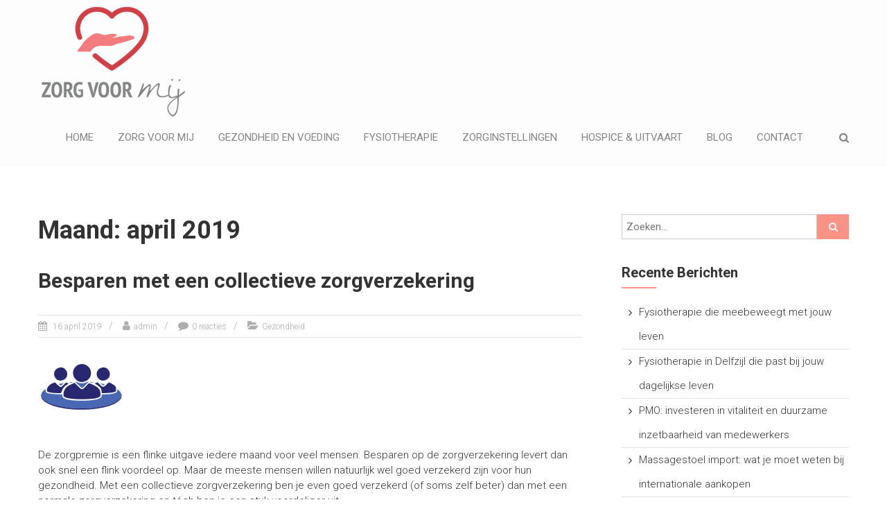

--- FILE ---
content_type: text/html; charset=UTF-8
request_url: https://www.zorgvoormij.eu/2019/04/
body_size: 9979
content:

<!DOCTYPE html>
<html lang="nl-NL">
<head>
<meta charset="UTF-8" />
<meta name="viewport" content="width=device-width, initial-scale=1">
<link rel="profile" href="http://gmpg.org/xfn/11" />
<link rel="pingback" href="https://www.zorgvoormij.eu/xmlrpc.php" />
<title>april 2019 &#8211; Zorg voor mij</title>

	<style type="text/css">
		#fancybox-close{right:-15px;top:-15px}
		div#fancybox-content{border-color:#FFFFFF}
		div#fancybox-title{background-color:#FFFFFF}
		div#fancybox-outer{background-color:#FFFFFF}
		div#fancybox-title-inside{color:#333333}
	</style>

	<link rel="alternate" type="application/rss+xml" title="Zorg voor mij &raquo; Feed" href="https://www.zorgvoormij.eu/feed/" />
<link rel="alternate" type="application/rss+xml" title="Zorg voor mij &raquo; Reactiesfeed" href="https://www.zorgvoormij.eu/comments/feed/" />
		<script type="text/javascript">
			window._wpemojiSettings = {"baseUrl":"https:\/\/s.w.org\/images\/core\/emoji\/72x72\/","ext":".png","source":{"concatemoji":"https:\/\/www.zorgvoormij.eu\/wp-includes\/js\/wp-emoji-release.min.js?ver=4.4.33"}};
			!function(e,n,t){var a;function i(e){var t=n.createElement("canvas"),a=t.getContext&&t.getContext("2d"),i=String.fromCharCode;return!(!a||!a.fillText)&&(a.textBaseline="top",a.font="600 32px Arial","flag"===e?(a.fillText(i(55356,56806,55356,56826),0,0),3e3<t.toDataURL().length):"diversity"===e?(a.fillText(i(55356,57221),0,0),t=a.getImageData(16,16,1,1).data,a.fillText(i(55356,57221,55356,57343),0,0),(t=a.getImageData(16,16,1,1).data)[0],t[1],t[2],t[3],!0):("simple"===e?a.fillText(i(55357,56835),0,0):a.fillText(i(55356,57135),0,0),0!==a.getImageData(16,16,1,1).data[0]))}function o(e){var t=n.createElement("script");t.src=e,t.type="text/javascript",n.getElementsByTagName("head")[0].appendChild(t)}t.supports={simple:i("simple"),flag:i("flag"),unicode8:i("unicode8"),diversity:i("diversity")},t.DOMReady=!1,t.readyCallback=function(){t.DOMReady=!0},t.supports.simple&&t.supports.flag&&t.supports.unicode8&&t.supports.diversity||(a=function(){t.readyCallback()},n.addEventListener?(n.addEventListener("DOMContentLoaded",a,!1),e.addEventListener("load",a,!1)):(e.attachEvent("onload",a),n.attachEvent("onreadystatechange",function(){"complete"===n.readyState&&t.readyCallback()})),(a=t.source||{}).concatemoji?o(a.concatemoji):a.wpemoji&&a.twemoji&&(o(a.twemoji),o(a.wpemoji)))}(window,document,window._wpemojiSettings);
		</script>
		<style type="text/css">
img.wp-smiley,
img.emoji {
	display: inline !important;
	border: none !important;
	box-shadow: none !important;
	height: 1em !important;
	width: 1em !important;
	margin: 0 .07em !important;
	vertical-align: -0.1em !important;
	background: none !important;
	padding: 0 !important;
}
</style>
<link rel='stylesheet' id='jquery-ui-css'  href='https://www.zorgvoormij.eu/wp-content/plugins/accordions/assets/frontend/css/jquery-ui.min.css?ver=4.4.33' type='text/css' media='all' />
<link rel='stylesheet' id='accordions_style-css'  href='https://www.zorgvoormij.eu/wp-content/plugins/accordions/assets/frontend/css/style.css?ver=4.4.33' type='text/css' media='all' />
<link rel='stylesheet' id='accordions_themes.style-css'  href='https://www.zorgvoormij.eu/wp-content/plugins/accordions/assets/global/css/themes.style.css?ver=4.4.33' type='text/css' media='all' />
<link rel='stylesheet' id='accordions_themes.Tabs.style-css'  href='https://www.zorgvoormij.eu/wp-content/plugins/accordions/assets/global/css/themesTabs.style.css?ver=4.4.33' type='text/css' media='all' />
<link rel='stylesheet' id='font-awesome-css'  href='https://www.zorgvoormij.eu/wp-content/plugins/accordions/assets/global/css/font-awesome.min.css?ver=4.4.33' type='text/css' media='all' />
<link rel='stylesheet' id='contact-form-7-css'  href='https://www.zorgvoormij.eu/wp-content/plugins/contact-form-7/includes/css/styles.css?ver=4.3.1' type='text/css' media='all' />
<link rel='stylesheet' id='fancybox-css'  href='https://www.zorgvoormij.eu/wp-content/plugins/fancybox-for-wordpress/fancybox/fancybox.css?ver=4.4.33' type='text/css' media='all' />
<link rel='stylesheet' id='publication-rest-css'  href='https://www.zorgvoormij.eu/wp-content/plugins/publication-rest-plugin/publication-rest.css?ver=4.4.33' type='text/css' media='all' />
<link rel='stylesheet' id='sow-button-base-css'  href='https://www.zorgvoormij.eu/wp-content/plugins/so-widgets-bundle/widgets/button/css/style.css?ver=1.8.1' type='text/css' media='all' />
<link rel='stylesheet' id='himalayas-google-fonts-css'  href='//fonts.googleapis.com/css?family=Crimson+Text%3A700%7CRoboto%3A400%2C700%2C900%2C300&#038;ver=4.4.33' type='text/css' media='all' />
<link rel='stylesheet' id='himalayas-fontawesome-css'  href='https://www.zorgvoormij.eu/wp-content/themes/himalayas/font-awesome/css/font-awesome.min.css?ver=4.7.0' type='text/css' media='all' />
<link rel='stylesheet' id='himalayas-style-css'  href='https://www.zorgvoormij.eu/wp-content/themes/himalayas/style.css?ver=4.4.33' type='text/css' media='all' />
<link rel='stylesheet' id='himalayas-featured-image-popup-css-css'  href='https://www.zorgvoormij.eu/wp-content/themes/himalayas/js/magnific-popup/magnific-popup.css?ver=1.0.0' type='text/css' media='all' />
<link rel='stylesheet' id='sccss_style-css'  href='https://www.zorgvoormij.eu/?sccss=1&#038;ver=4.4.33' type='text/css' media='all' />
<script type='text/javascript' src='https://www.zorgvoormij.eu/wp-includes/js/jquery/jquery.js?ver=1.11.3'></script>
<script type='text/javascript' src='https://www.zorgvoormij.eu/wp-includes/js/jquery/jquery-migrate.min.js?ver=1.2.1'></script>
<script type='text/javascript' src='https://www.zorgvoormij.eu/wp-content/plugins/fancybox-for-wordpress/fancybox/jquery.fancybox.js?ver=1.3.8'></script>
<link rel='https://api.w.org/' href='https://www.zorgvoormij.eu/wp-json/' />
<link rel="EditURI" type="application/rsd+xml" title="RSD" href="https://www.zorgvoormij.eu/xmlrpc.php?rsd" />
<link rel="wlwmanifest" type="application/wlwmanifest+xml" href="https://www.zorgvoormij.eu/wp-includes/wlwmanifest.xml" /> 

<!-- Fancybox for WordPress -->
<script type="text/javascript">
jQuery(function(){

jQuery.fn.getTitle = function() { // Copy the title of every IMG tag and add it to its parent A so that fancybox can show titles
	var arr = jQuery("a.fancybox");
	jQuery.each(arr, function() {
		var title = jQuery(this).children("img").attr("title");
		jQuery(this).attr('title',title);
	})
}

// Supported file extensions
var thumbnails = jQuery("a:has(img)").not(".nolightbox").filter( function() { return /\.(jpe?g|png|gif|bmp)$/i.test(jQuery(this).attr('href')) });

thumbnails.addClass("fancybox").attr("rel","fancybox").getTitle();
jQuery("a.fancybox").fancybox({
	'cyclic': false,
	'autoScale': true,
	'padding': 10,
	'opacity': true,
	'speedIn': 500,
	'speedOut': 500,
	'changeSpeed': 300,
	'overlayShow': true,
	'overlayOpacity': "0.3",
	'overlayColor': "#666666",
	'titleShow': true,
	'titlePosition': 'inside',
	'enableEscapeButton': true,
	'showCloseButton': true,
	'showNavArrows': true,
	'hideOnOverlayClick': true,
	'hideOnContentClick': false,
	'width': 560,
	'height': 340,
	'transitionIn': "fade",
	'transitionOut': "fade",
	'centerOnScroll': true
});


})
</script>
<!-- END Fancybox for WordPress -->
<style type="text/css">.accordion-content.ui-widget-content a{ color: #FA8072;; line-height:24px;}.ui-state-active, .ui-widget-content .ui-state-active, .ui-widget-header .ui-state-active, a.ui-button:active, .ui-button:active, .ui-button.ui-state-active:hover { border: 0px solid #003eff;}.home.transparent .header-wrapper { background: rgba(0, 0, 0, 0.2);}.caption-title { text-shadow: 0 0px 0px #333333;}.footer-with-widget.footer-layout-two .copyright span.copyright-text { float: none; display: none;}.home.non-stick.transparent .header-wrapper { background: #ffffff;}#site-navigation .menu li a { font-weight: 500;color: #838587;}</style><!-- Generated by Simple CSS - https://wordpress.org/plugins/simple-css/ -->      <style type="text/css"> .about-btn a:hover,.bttn:hover,.icon-img-wrap:hover,.navigation .nav-links a:hover,.service_icon_class .image-wrap:hover i,.slider-readmore:before,.subscribe-form .subscribe-submit .subscribe-btn,button,input[type=button]:hover,input[type=reset]:hover,input[type=submit]:hover,.contact-form-wrapper input[type=submit],.default-wp-page a:hover,.team-desc-wrapper{background:#fb9286}a, .cta-text-btn:hover,.blog-readmore:hover, .entry-meta a:hover,.entry-meta > span:hover::before,#content .comments-area article header cite a:hover, #content .comments-area a.comment-edit-link:hover, #content .comments-area a.comment-permalink:hover,.comment .comment-reply-link:hover{color:#fb9286}.comments-area .comment-author-link span{background-color:#fb9286}.slider-readmore:hover{border:1px solid #fb9286}.icon-wrap:hover,.image-wrap:hover,.port-link a:hover{border-color:#fb9286}.main-title:after,.main-title:before{border-top:2px solid #fb9286}.blog-view,.port-link a:hover{background:#fb9286}.port-title-wrapper .port-desc{color:#fb9286}#top-footer a:hover,.blog-title a:hover,.entry-title a:hover,.footer-nav li a:hover,.footer-social a:hover,.widget ul li a:hover,.widget ul li:hover:before{color:#fb9286}.scrollup{background-color:#fb9286}#stick-navigation li.current-one-page-item a,#stick-navigation li:hover a,.blog-hover-link a:hover,.entry-btn .btn:hover{background:#fb9286}#secondary .widget-title:after,#top-footer .widget-title:after{background:#fb9286}.widget-tags a:hover,.sub-toggle{background:#fb9286;border:1px solid #fb9286}#site-navigation .menu li.current-one-page-item > a,#site-navigation .menu li:hover > a,.about-title a:hover,.caption-title a:hover,.header-wrapper.no-slider #site-navigation .menu li.current-one-page-item > a,.header-wrapper.no-slider #site-navigation .menu li:hover > a,.header-wrapper.no-slider .search-icon:hover,.header-wrapper.stick #site-navigation .menu li.current-one-page-item > a,.header-wrapper.stick #site-navigation .menu li:hover > a,.header-wrapper.stick .search-icon:hover,.scroll-down,.search-icon:hover,.service-title a:hover,.service-read-more:hover,.num-404,blog-readmore:hover{color:#fb9286}.error{background:#fb9286}.blog-view:hover,.scrollup:hover,.contact-form-wrapper input[type="submit"]:hover{background:#d36a5e}.blog-view{border-color:#d36a5e}.posted-date span a:hover, .copyright-text a:hover,.contact-content a:hover,.logged-in-as a:hover, .logged-in-as a hover{color:#d36a5e}.widget_call_to_action_block .parallax-overlay,.search-box,.scrollup,.sub-toggle:hover{background-color:rgba(251,146,134, 0.85)}</style>
      <!-- Zorg voor mij Custom Styles --><style type="text/css">.search-icon i {
color: grey;
}
#colophon.footer-layout-two .footer-logo {
    margin-bottom: 0;
    display: none;
}
.transparent .header-wrapper, .non-transparent .header-wrapper {
    background: #fdfdfd none repeat 
}
</style>		<style type="text/css">.recentcomments a{display:inline !important;padding:0 !important;margin:0 !important;}</style>
		<link rel="icon" href="https://www.zorgvoormij.eu/wp-content/uploads/2014/10/cropped-Logo3-32x32.png" sizes="32x32" />
<link rel="icon" href="https://www.zorgvoormij.eu/wp-content/uploads/2014/10/cropped-Logo3-192x192.png" sizes="192x192" />
<link rel="apple-touch-icon-precomposed" href="https://www.zorgvoormij.eu/wp-content/uploads/2014/10/cropped-Logo3-180x180.png" />
<meta name="msapplication-TileImage" content="https://www.zorgvoormij.eu/wp-content/uploads/2014/10/cropped-Logo3-270x270.png" />
			<!-- Easy Columns 2.1.1 by Pat Friedl http://www.patrickfriedl.com -->
			<link rel="stylesheet" href="https://www.zorgvoormij.eu/wp-content/plugins/easy-columns/css/easy-columns.css" type="text/css" media="screen, projection" />
			</head>

<body class="archive date non-stick  non-transparent">
<div id="page" class="hfeed site">
		<header id="masthead" class="site-header clearfix" role="banner">
		<div class="header-wrapper clearfix">
			<div class="tg-container">

				
					<div class="logo">

													<a href="https://www.zorgvoormij.eu/" title="Zorg voor mij" rel="home"><img src="https://www.zorgvoormij.eu/wp-content/uploads/2014/10/Logo3.png" alt="Zorg voor mij"></a>
						
						
					</div> <!-- logo-end -->
								<div id="header-text" class="screen-reader-text">
										<h3 id="site-title">
							<a href="https://www.zorgvoormij.eu/" title="Zorg voor mij" rel="home">Zorg voor mij</a>
						</h3>
											<p id="site-description">Informatief</p>
									</div><!-- #header-text -->

				<div class="menu-search-wrapper">

					<div class="home-search">

						<div class="search-icon">
							<i class="fa fa-search"> </i>
						</div>

						<div class="search-box">
							<div class="close"> &times; </div>
							<form role="search" method="get" class="searchform" action="https://www.zorgvoormij.eu/">
	<input type="search" class="search-field" placeholder="Zoeken&hellip;" value="" name="s">
	<button type="submit" class="searchsubmit" name="submit" value="Zoeken"><i class="fa fa-search"></i></button>
</form>						</div>
					</div> <!-- home-search-end -->

					<nav id="site-navigation" class="main-navigation" role="navigation">
						<p class="menu-toggle hide"></p>
						<div class="menu-primary-container"><ul id="menu-menu-1" class="menu"><li id="menu-item-17" class="menu-item menu-item-type-custom menu-item-object-custom menu-item-home menu-item-17"><a href="https://www.zorgvoormij.eu/">Home</a></li>
<li id="menu-item-1163" class="menu-item menu-item-type-post_type menu-item-object-page menu-item-1163"><a href="https://www.zorgvoormij.eu/zorg-voor-mij/">Zorg voor mij</a></li>
<li id="menu-item-1194" class="menu-item menu-item-type-post_type menu-item-object-page menu-item-1194"><a href="https://www.zorgvoormij.eu/gezondheid-en-voeding-2/">Gezondheid en voeding</a></li>
<li id="menu-item-1197" class="menu-item menu-item-type-post_type menu-item-object-page menu-item-1197"><a href="https://www.zorgvoormij.eu/fysiotherapie/">Fysiotherapie</a></li>
<li id="menu-item-1203" class="menu-item menu-item-type-post_type menu-item-object-page menu-item-1203"><a href="https://www.zorgvoormij.eu/zorginstellingen/">Zorginstellingen</a></li>
<li id="menu-item-1208" class="menu-item menu-item-type-post_type menu-item-object-page menu-item-1208"><a href="https://www.zorgvoormij.eu/hospice-uitvaart/">Hospice &#038; uitvaart</a></li>
<li id="menu-item-70" class="menu-item menu-item-type-post_type menu-item-object-page current_page_parent menu-item-70"><a href="https://www.zorgvoormij.eu/blog/">Blog</a></li>
<li id="menu-item-20" class="menu-item menu-item-type-post_type menu-item-object-page menu-item-20"><a href="https://www.zorgvoormij.eu/contact/">Contact</a></li>
</ul></div>					</nav> <!-- nav-end -->
				</div> <!-- Menu-search-wrapper end -->
			</div><!-- tg-container -->
		</div><!-- header-wrapepr end -->

			</header>
      
	
	<div id="content" class="site-content">
		<main id="main" class="clearfix right_sidebar">
			<div class="tg-container">
				<div id="primary" class="content-area">

					
						<header class="page-header">
							<h1 class="page-title">Maand: april 2019</h1>						</header><!-- .page-header -->

						
<article id="post-1399" class="post-1399 post type-post status-publish format-standard has-post-thumbnail hentry category-gezondheid">
   <h2 class="entry-title"><a href="https://www.zorgvoormij.eu/besparen-met-een-collectieve-zorgverzekering/" title="Besparen met een collectieve zorgverzekering">Besparen met een collectieve zorgverzekering</a></h2><div class="entry-meta"><span class="posted-on"><a href="https://www.zorgvoormij.eu/besparen-met-een-collectieve-zorgverzekering/" title="07:44" rel="bookmark"> <time class="entry-date published" datetime="2019-04-16T07:44:03+00:00">16 april 2019</time><time class="updated" datetime="2019-04-16T07:44:31+00:00">16 april 2019</time></a></span>
		<span class="byline author vcard"><a href="https://www.zorgvoormij.eu/author/admin/" title="admin">admin</a></span>

					<span class="comments-link"><a href="https://www.zorgvoormij.eu/besparen-met-een-collectieve-zorgverzekering/#respond">0 reacties</a></span>
					<span class="cat-links"><a href="https://www.zorgvoormij.eu/category/gezondheid/" rel="category tag">Gezondheid</a></span>
		 </div>      <div class="entry-thumbnail">
         <img width="125" height="79" src="https://www.zorgvoormij.eu/wp-content/uploads/2019/04/zorg.png" class="attachment-himalayas-featured-post size-himalayas-featured-post wp-post-image" alt="zorg" />
         <div class="blog-hover-effect">
            <div class="blog-hover-link">
               <a class="image-popup" href="https://www.zorgvoormij.eu/wp-content/uploads/2019/04/zorg.png" class="blog-link blog-img-zoom"> <i class="fa fa-search-plus"> </i> </a>
               <a href="https://www.zorgvoormij.eu/besparen-met-een-collectieve-zorgverzekering/" class="blog-link blog-inner-link"> <i class="fa fa-link"> </i> </a>
            </div>
         </div>
      </div> <!-- entry-thumbnail -->
   
   <div class="entry-content">
      <p>De zorgpremie is een flinke uitgave iedere maand voor veel mensen. Besparen op de zorgverzekering levert dan ook snel een flink voordeel op. Maar de meeste mensen willen natuurlijk wel goed verzekerd zijn voor hun gezondheid. Met een collectieve zorgverzekering ben je even goed verzekerd (of soms zelf beter) dan met een normale zorgverzekering en tóch ben je een stuk voordeliger uit.</p>
<p><strong>Wat is een collectieve zorgverzekering? </strong></p>
<p>Een collectieve zorgverzekering is een zorgverzekering voor een groep mensen. Een zorgverzekeraar geeft hier vaak een flinke korting op op de premie. Tot maximaal 10% op de basisverzekering en tot soms wel 20% op de aanvullende verzekeringen. De besparing op de zorgpremie kan daarmee oplopen tot € 250,- per persoon per jaar. Collectieven worden vaak afgesloten met groepen werknemers van een bedrijf of bijvoorbeeld met een vakbond. Maar er zijn ook stichtingen die collectieve zorgverzekeringen organiseren waaraan iedereen kosteloos kan deelnemen.</p>
<p><strong>Collectieve zorgverzekering vergelijken </strong></p>
<p>Op de website zorgpremiekorting.nl kun je alle <a href="https://www.zorgpremiekorting.nl/" data-redactor-span="true">collectieve zorgverzekeringen vergelijken</a>. De site is een initiatief van de Stichting Zorg voor Koopkracht. Deelname is kosteloos en bij bijna alle zorgverzekeraars kun je een korting aanvragen, ook gedurende het jaar voor de resterende maanden.</p>
   </div>

   </article>
<article id="post-1395" class="post-1395 post type-post status-publish format-standard has-post-thumbnail hentry category-gezondheid">
   <h2 class="entry-title"><a href="https://www.zorgvoormij.eu/topchiro-eindhoven/" title="TopChiro Eindhoven">TopChiro Eindhoven</a></h2><div class="entry-meta"><span class="posted-on"><a href="https://www.zorgvoormij.eu/topchiro-eindhoven/" title="14:09" rel="bookmark"> <time class="entry-date published" datetime="2019-04-05T14:09:20+00:00">5 april 2019</time><time class="updated" datetime="2019-04-05T14:10:01+00:00">5 april 2019</time></a></span>
		<span class="byline author vcard"><a href="https://www.zorgvoormij.eu/author/admin/" title="admin">admin</a></span>

					<span class="comments-link"><a href="https://www.zorgvoormij.eu/topchiro-eindhoven/#respond">0 reacties</a></span>
					<span class="cat-links"><a href="https://www.zorgvoormij.eu/category/gezondheid/" rel="category tag">Gezondheid</a></span>
		 </div>      <div class="entry-thumbnail">
         <img width="781" height="512" src="https://www.zorgvoormij.eu/wp-content/uploads/2019/04/topchiro-logo-781x512.png" class="attachment-himalayas-featured-post size-himalayas-featured-post wp-post-image" alt="topchiro-logo" />
         <div class="blog-hover-effect">
            <div class="blog-hover-link">
               <a class="image-popup" href="https://www.zorgvoormij.eu/wp-content/uploads/2019/04/topchiro-logo.png" class="blog-link blog-img-zoom"> <i class="fa fa-search-plus"> </i> </a>
               <a href="https://www.zorgvoormij.eu/topchiro-eindhoven/" class="blog-link blog-inner-link"> <i class="fa fa-link"> </i> </a>
            </div>
         </div>
      </div> <!-- entry-thumbnail -->
   
   <div class="entry-content">
      <h1>Chiropractor Eindhoven</h1>
<p>Letterlijk betekent <strong>chiropractie</strong> ‘met de hand beoefenen’. Bij deze vorm van natuurlijke geneeswijze staan het zenuwstelsel en de wervelkolom centraal, omdat volgens de filosofie van chiropractie heel veel <strong>gezondheidsklachten hun oorsprong vinden in de wervelkolom</strong>. <strong>Mobiliteit gewrichten verbeteren</strong>Om de mobiliteit van je gewrichten te verbeteren, loop je binnen bij <a href="https://topchiro.nl/topchiro-eindhoven/" data-redactor-span="true">chiropractor Eindhoven</a>. Geen gek idee, want volgens de visie van chiropractors in het algemeen en dus ook die van chiropractor Eindhoven kan door <strong>handmatige manipulatie</strong> van de ruggengraat het lichaam zichzelf van heel veel kwalen kan genezen, zonder het gebruik van allerlei medicijnen of het ondergaan van ingrijpende operaties.</p>
<p><strong>Alternatieve geneeswijze </strong>Chiropractor Eindhoven richt zich tijdens zijn behandelingen met name op het in de juiste houding zetten van de ruggengraat. Een chiropractor kan bijvoorbeeld helpen als je gevallen bent, overbelast bent of lang in een niet gezonde houding hebt gezeten. Chiropractor Eindhoven verlicht de pijn die is ontstaan in onder meer de spieren en gewrichten. De werkzaamheden van chiropractor Eindhoven vallen overigens onder de alternatieve geneeswijzen.</p>
<p><strong>Verbetering van de bewegingskwaliteit </strong>Heel vaak komen mensen met rugklachten langs bij chiropractor Eindhoven.  Nadat de fysieke gesteldheid van de klant is onderzocht, past chiropractor handmatig de gewrichten aan en daarbij gebruikt de <strong>chiropractor</strong> zijn gecontroleerde, plotselinge kracht. Het werk van een chiropractor wordt daarom ook wel ‘<strong>kraken’</strong> genoemd. Door het uitoefenen van deze kracht wordt de <strong>bewegingskwaliteit</strong> van de patiënt verbeterd. Daarnaast krijgt de cliënt vaak oefeningen mee naar huis en kan chiropractor Eindhoven je advies geven over een betere voedingswijze.</p>
<p><strong>Niet met bloedverdunners </strong>Voor heel veel mensen is chiropractor de reddende engel bij hevige pijn in de onderrug en ook bij nek- en hoofdpijn. Door de ruggengraat te manipuleren kan een groot deel van de pijn weggenomen worden. De behandelingen van chiropractors zijn veilig en vaak heel snel effectief en helpen ook mensen die te maken hebben met artrose en fibromyalgie van pijn en klachten af. Ben je bekend met osteoporose, is je ruggenmerg bekneld geweest of heb je eens ontstekingsreuma gehad, dan is het minder verstandig een bezoek aan een chiropractor te brengen, dit geldt ook voor mensen die bloedverdunners gebruiken. Het is goed om eerst met je huisarts te overleggen voor je een bezoek aan de chiropractor brengt.</p>
<p><strong>Juiste diagnose </strong>Een chiropractor zal altijd goed op de hoogte moeten zijn van je medische geschiedenis voor hij tot behandeling overgaat. De behandelingen van chiropractors zijn alleen d<strong>oeltreffend als ze gebaseerd zijn op de juiste diagnose</strong> van de klachten die pijn veroorzaken. Vertel chiropractor dus altijd over aandoeningen die je hebt gehad, eventuele medicatie die je neemt en operaties die je hebt ondergaan.</p>
<p><strong>Vandaag nog een afspraak </strong>Het werk van chiropractor mag tenminste apart of bijzonder genoemd worden. Chiropractor Eindhoven weet altijd wat hij doet en daarom ook durft hij hardop te zeggen dat de behandelingen zeer veilig zijn en heel snel effect sorteren. Heb jij pijn in nek of onderrug? Neem dan vandaag nog contact op met een <a href="https://topchiro.nl/" data-redactor-span="true">chiropractor</a>. Als geen ander kan hij je snel van de pijn afhelpen.</p>
<p>&nbsp;</p>
   </div>

   </article>
				</div><!-- #primary -->
				
<div id="secondary">
	
		<aside id="search-2" class="widget widget_search clearfix"><form role="search" method="get" class="searchform" action="https://www.zorgvoormij.eu/">
	<input type="search" class="search-field" placeholder="Zoeken&hellip;" value="" name="s">
	<button type="submit" class="searchsubmit" name="submit" value="Zoeken"><i class="fa fa-search"></i></button>
</form></aside>		<aside id="recent-posts-2" class="widget widget_recent_entries clearfix">		<h4 class="widget-title"><span>Recente berichten</span></h4>		<ul>
					<li>
				<a href="https://www.zorgvoormij.eu/fysiotherapie-die-meebeweegt-met-jouw-leven/">Fysiotherapie die meebeweegt met jouw leven</a>
						</li>
					<li>
				<a href="https://www.zorgvoormij.eu/fysiotherapie-in-delfzijl-die-past-bij-jouw-dagelijkse-leven/">Fysiotherapie in Delfzijl die past bij jouw dagelijkse leven</a>
						</li>
					<li>
				<a href="https://www.zorgvoormij.eu/pmo-investeren-in-vitaliteit-en-duurzame-inzetbaarheid-van-medewerkers/">PMO: investeren in vitaliteit en duurzame inzetbaarheid van medewerkers</a>
						</li>
					<li>
				<a href="https://www.zorgvoormij.eu/massagestoel-import-wat-je-moet-weten-bij-internationale-aankopen/">Massagestoel import: wat je moet weten bij internationale aankopen</a>
						</li>
					<li>
				<a href="https://www.zorgvoormij.eu/de-kracht-van-goede-bacterien/">De kracht van goede bacteriën</a>
						</li>
				</ul>
		</aside>		<aside id="recent-comments-2" class="widget widget_recent_comments clearfix"><h4 class="widget-title"><span>Recente reacties</span></h4><ul id="recentcomments"></ul></aside><aside id="archives-2" class="widget widget_archive clearfix"><h4 class="widget-title"><span>Archief</span></h4>		<ul>
			<li><a href='https://www.zorgvoormij.eu/2026/01/'>januari 2026</a></li>
	<li><a href='https://www.zorgvoormij.eu/2025/11/'>november 2025</a></li>
	<li><a href='https://www.zorgvoormij.eu/2025/08/'>augustus 2025</a></li>
	<li><a href='https://www.zorgvoormij.eu/2025/05/'>mei 2025</a></li>
	<li><a href='https://www.zorgvoormij.eu/2025/04/'>april 2025</a></li>
	<li><a href='https://www.zorgvoormij.eu/2025/03/'>maart 2025</a></li>
	<li><a href='https://www.zorgvoormij.eu/2025/02/'>februari 2025</a></li>
	<li><a href='https://www.zorgvoormij.eu/2025/01/'>januari 2025</a></li>
	<li><a href='https://www.zorgvoormij.eu/2024/12/'>december 2024</a></li>
	<li><a href='https://www.zorgvoormij.eu/2024/10/'>oktober 2024</a></li>
	<li><a href='https://www.zorgvoormij.eu/2024/09/'>september 2024</a></li>
	<li><a href='https://www.zorgvoormij.eu/2024/08/'>augustus 2024</a></li>
	<li><a href='https://www.zorgvoormij.eu/2024/03/'>maart 2024</a></li>
	<li><a href='https://www.zorgvoormij.eu/2024/01/'>januari 2024</a></li>
	<li><a href='https://www.zorgvoormij.eu/2023/12/'>december 2023</a></li>
	<li><a href='https://www.zorgvoormij.eu/2023/11/'>november 2023</a></li>
	<li><a href='https://www.zorgvoormij.eu/2023/10/'>oktober 2023</a></li>
	<li><a href='https://www.zorgvoormij.eu/2023/06/'>juni 2023</a></li>
	<li><a href='https://www.zorgvoormij.eu/2023/05/'>mei 2023</a></li>
	<li><a href='https://www.zorgvoormij.eu/2023/04/'>april 2023</a></li>
	<li><a href='https://www.zorgvoormij.eu/2023/03/'>maart 2023</a></li>
	<li><a href='https://www.zorgvoormij.eu/2023/01/'>januari 2023</a></li>
	<li><a href='https://www.zorgvoormij.eu/2022/12/'>december 2022</a></li>
	<li><a href='https://www.zorgvoormij.eu/2022/11/'>november 2022</a></li>
	<li><a href='https://www.zorgvoormij.eu/2022/10/'>oktober 2022</a></li>
	<li><a href='https://www.zorgvoormij.eu/2022/06/'>juni 2022</a></li>
	<li><a href='https://www.zorgvoormij.eu/2022/04/'>april 2022</a></li>
	<li><a href='https://www.zorgvoormij.eu/2022/02/'>februari 2022</a></li>
	<li><a href='https://www.zorgvoormij.eu/2021/12/'>december 2021</a></li>
	<li><a href='https://www.zorgvoormij.eu/2021/08/'>augustus 2021</a></li>
	<li><a href='https://www.zorgvoormij.eu/2021/07/'>juli 2021</a></li>
	<li><a href='https://www.zorgvoormij.eu/2021/06/'>juni 2021</a></li>
	<li><a href='https://www.zorgvoormij.eu/2021/05/'>mei 2021</a></li>
	<li><a href='https://www.zorgvoormij.eu/2021/04/'>april 2021</a></li>
	<li><a href='https://www.zorgvoormij.eu/2021/03/'>maart 2021</a></li>
	<li><a href='https://www.zorgvoormij.eu/2021/02/'>februari 2021</a></li>
	<li><a href='https://www.zorgvoormij.eu/2021/01/'>januari 2021</a></li>
	<li><a href='https://www.zorgvoormij.eu/2020/11/'>november 2020</a></li>
	<li><a href='https://www.zorgvoormij.eu/2020/09/'>september 2020</a></li>
	<li><a href='https://www.zorgvoormij.eu/2020/08/'>augustus 2020</a></li>
	<li><a href='https://www.zorgvoormij.eu/2019/12/'>december 2019</a></li>
	<li><a href='https://www.zorgvoormij.eu/2019/07/'>juli 2019</a></li>
	<li><a href='https://www.zorgvoormij.eu/2019/04/'>april 2019</a></li>
	<li><a href='https://www.zorgvoormij.eu/2019/02/'>februari 2019</a></li>
	<li><a href='https://www.zorgvoormij.eu/2019/01/'>januari 2019</a></li>
	<li><a href='https://www.zorgvoormij.eu/2018/11/'>november 2018</a></li>
	<li><a href='https://www.zorgvoormij.eu/2018/08/'>augustus 2018</a></li>
	<li><a href='https://www.zorgvoormij.eu/2018/07/'>juli 2018</a></li>
	<li><a href='https://www.zorgvoormij.eu/2018/05/'>mei 2018</a></li>
	<li><a href='https://www.zorgvoormij.eu/2018/04/'>april 2018</a></li>
	<li><a href='https://www.zorgvoormij.eu/2018/02/'>februari 2018</a></li>
	<li><a href='https://www.zorgvoormij.eu/2017/10/'>oktober 2017</a></li>
	<li><a href='https://www.zorgvoormij.eu/2017/05/'>mei 2017</a></li>
	<li><a href='https://www.zorgvoormij.eu/2017/01/'>januari 2017</a></li>
	<li><a href='https://www.zorgvoormij.eu/2016/11/'>november 2016</a></li>
	<li><a href='https://www.zorgvoormij.eu/2016/10/'>oktober 2016</a></li>
	<li><a href='https://www.zorgvoormij.eu/2016/09/'>september 2016</a></li>
	<li><a href='https://www.zorgvoormij.eu/2016/08/'>augustus 2016</a></li>
	<li><a href='https://www.zorgvoormij.eu/2016/05/'>mei 2016</a></li>
	<li><a href='https://www.zorgvoormij.eu/2016/03/'>maart 2016</a></li>
	<li><a href='https://www.zorgvoormij.eu/2015/07/'>juli 2015</a></li>
	<li><a href='https://www.zorgvoormij.eu/2015/05/'>mei 2015</a></li>
	<li><a href='https://www.zorgvoormij.eu/2014/10/'>oktober 2014</a></li>
		</ul>
		</aside><aside id="categories-2" class="widget widget_categories clearfix"><h4 class="widget-title"><span>Categorieën</span></h4>		<ul>
	<li class="cat-item cat-item-5"><a href="https://www.zorgvoormij.eu/category/drinken/" >Drinken</a>
</li>
	<li class="cat-item cat-item-4"><a href="https://www.zorgvoormij.eu/category/eten/" >Eten</a>
</li>
	<li class="cat-item cat-item-3"><a href="https://www.zorgvoormij.eu/category/gezondheid/" >Gezondheid</a>
</li>
	<li class="cat-item cat-item-8"><a href="https://www.zorgvoormij.eu/category/overige/" >Overige</a>
</li>
	<li class="cat-item cat-item-6"><a href="https://www.zorgvoormij.eu/category/sport/" >Sport</a>
</li>
		</ul>
</aside><aside id="meta-2" class="widget widget_meta clearfix"><h4 class="widget-title"><span>Meta</span></h4>			<ul>
						<li><a href="https://www.zorgvoormij.eu/wp-login.php">Inloggen</a></li>
			<li><a href="https://www.zorgvoormij.eu/feed/">Berichten <abbr title="Really Simple Syndication">RSS</abbr></a></li>
			<li><a href="https://www.zorgvoormij.eu/comments/feed/">Reacties <abbr title="Really Simple Syndication">RSS</abbr></a></li>
			<li><a href="https://nl.wordpress.org/" title="Mogelijk gemaakt door WordPress.">WordPress.org</a></li>			</ul>
			</aside>
	</div>			</div><!-- .tg-container -->
		</main>
	</div>

	
	
   
   <footer id="colophon" class="footer-with-widget footer-layout-two">
      
<div id="top-footer">
	<div class="tg-container">
		<div class="tg-column-wrapper">

                  	<div class="tg-column-3">
		         <aside id="pages-7" class="widget widget_pages clearfix"><h4 class="widget-title"><span>Pagina&#8217;s</span></h4>		<ul>
			<li class="page_item page-item-15"><a href="https://www.zorgvoormij.eu/bedrijven-websites/">Bedrijven &#038; Websites</a></li>
<li class="page_item page-item-69 current_page_parent"><a href="https://www.zorgvoormij.eu/blog/">Blog</a></li>
<li class="page_item page-item-11"><a href="https://www.zorgvoormij.eu/contact/">Contact</a></li>
<li class="page_item page-item-1195"><a href="https://www.zorgvoormij.eu/fysiotherapie/">Fysiotherapie</a></li>
<li class="page_item page-item-1191"><a href="https://www.zorgvoormij.eu/gezondheid-en-voeding-2/">Gezondheid en voeding</a></li>
<li class="page_item page-item-2"><a href="https://www.zorgvoormij.eu/">Home</a></li>
<li class="page_item page-item-1204"><a href="https://www.zorgvoormij.eu/hospice-uitvaart/">Hospice &#038; uitvaart</a></li>
<li class="page_item page-item-1162"><a href="https://www.zorgvoormij.eu/zorg-voor-mij/">Zorg voor mij</a></li>
<li class="page_item page-item-1200"><a href="https://www.zorgvoormij.eu/zorginstellingen/">Zorginstellingen</a></li>
		</ul>
		</aside>		      </div>
		   
		            	<div class="tg-column-3">
		         <aside id="shapely_recent_posts-3" class="widget shapely-recent-posts col-sm-12 text-center clearfix">		<section>
			<h4 class="widget-title"><span>recente Posts</span></h4>
			<!-- recent posts -->
			<div class="recent-posts-wrapper nolist">

				
					<ul class="link-list recent-posts">
						
							<!-- content -->
							<li class="post-content col-sm-3">
								<a href="https://www.zorgvoormij.eu/fysiotherapie-die-meebeweegt-met-jouw-leven/">
									<img width="1280" height="853" src="https://www.zorgvoormij.eu/wp-content/uploads/2026/01/pexels-ray-lei-2809836-13849105.jpg" class="attachment-post-thumbnail size-post-thumbnail wp-post-image" alt="pexels-ray-lei-2809836-13849105" srcset="https://www.zorgvoormij.eu/wp-content/uploads/2026/01/pexels-ray-lei-2809836-13849105-300x200.jpg 300w, https://www.zorgvoormij.eu/wp-content/uploads/2026/01/pexels-ray-lei-2809836-13849105-768x512.jpg 768w, https://www.zorgvoormij.eu/wp-content/uploads/2026/01/pexels-ray-lei-2809836-13849105-1024x682.jpg 1024w, https://www.zorgvoormij.eu/wp-content/uploads/2026/01/pexels-ray-lei-2809836-13849105.jpg 1280w" sizes="(max-width: 1280px) 100vw, 1280px" />									Fysiotherapie die meebeweegt met jouw leven								</a>
								<span class="date">15 Jan , 2026</span>
							</li>
							<!-- end content -->

						
					
						
							<!-- content -->
							<li class="post-content col-sm-3">
								<a href="https://www.zorgvoormij.eu/fysiotherapie-in-delfzijl-die-past-bij-jouw-dagelijkse-leven/">
									<img width="1279" height="853" src="https://www.zorgvoormij.eu/wp-content/uploads/2026/01/pexels-funkcines-terapijos-centras-927573878-20860582.jpg" class="attachment-post-thumbnail size-post-thumbnail wp-post-image" alt="pexels-funkcines-terapijos-centras-927573878-20860582" srcset="https://www.zorgvoormij.eu/wp-content/uploads/2026/01/pexels-funkcines-terapijos-centras-927573878-20860582-300x200.jpg 300w, https://www.zorgvoormij.eu/wp-content/uploads/2026/01/pexels-funkcines-terapijos-centras-927573878-20860582-768x512.jpg 768w, https://www.zorgvoormij.eu/wp-content/uploads/2026/01/pexels-funkcines-terapijos-centras-927573878-20860582-1024x683.jpg 1024w, https://www.zorgvoormij.eu/wp-content/uploads/2026/01/pexels-funkcines-terapijos-centras-927573878-20860582.jpg 1279w" sizes="(max-width: 1279px) 100vw, 1279px" />									Fysiotherapie in Delfzijl die past bij jouw dagelijkse leven								</a>
								<span class="date">15 Jan , 2026</span>
							</li>
							<!-- end content -->

						
					
						
							<!-- content -->
							<li class="post-content col-sm-3">
								<a href="https://www.zorgvoormij.eu/pmo-investeren-in-vitaliteit-en-duurzame-inzetbaarheid-van-medewerkers/">
									<img width="1920" height="1280" src="https://www.zorgvoormij.eu/wp-content/uploads/2025/11/tecnic-bioprocess-solutions-SEda8hsDZjM-unsplash.jpg" class="attachment-post-thumbnail size-post-thumbnail wp-post-image" alt="tecnic-bioprocess-solutions-SEda8hsDZjM-unsplash" srcset="https://www.zorgvoormij.eu/wp-content/uploads/2025/11/tecnic-bioprocess-solutions-SEda8hsDZjM-unsplash-300x200.jpg 300w, https://www.zorgvoormij.eu/wp-content/uploads/2025/11/tecnic-bioprocess-solutions-SEda8hsDZjM-unsplash-768x512.jpg 768w, https://www.zorgvoormij.eu/wp-content/uploads/2025/11/tecnic-bioprocess-solutions-SEda8hsDZjM-unsplash-1024x683.jpg 1024w, https://www.zorgvoormij.eu/wp-content/uploads/2025/11/tecnic-bioprocess-solutions-SEda8hsDZjM-unsplash.jpg 1920w" sizes="(max-width: 1920px) 100vw, 1920px" />									PMO: investeren in vitaliteit en duurzame inzetbaarheid van medewerkers								</a>
								<span class="date">28 Nov , 2025</span>
							</li>
							<!-- end content -->

						
					
						
							<!-- content -->
							<li class="post-content col-sm-3">
								<a href="https://www.zorgvoormij.eu/massagestoel-import-wat-je-moet-weten-bij-internationale-aankopen/">
									<img width="1280" height="857" src="https://www.zorgvoormij.eu/wp-content/uploads/2025/08/pexels-pixabay-275768.jpg" class="attachment-post-thumbnail size-post-thumbnail wp-post-image" alt="pexels-pixabay-275768" srcset="https://www.zorgvoormij.eu/wp-content/uploads/2025/08/pexels-pixabay-275768-300x201.jpg 300w, https://www.zorgvoormij.eu/wp-content/uploads/2025/08/pexels-pixabay-275768-768x514.jpg 768w, https://www.zorgvoormij.eu/wp-content/uploads/2025/08/pexels-pixabay-275768-1024x686.jpg 1024w, https://www.zorgvoormij.eu/wp-content/uploads/2025/08/pexels-pixabay-275768-272x182.jpg 272w, https://www.zorgvoormij.eu/wp-content/uploads/2025/08/pexels-pixabay-275768.jpg 1280w" sizes="(max-width: 1280px) 100vw, 1280px" />									Massagestoel import: wat je moet weten bij internationale aankopen								</a>
								<span class="date">27 Aug , 2025</span>
							</li>
							<!-- end content -->

						
										</ul>
			</div> <!-- end posts wrapper -->
		</section>
		</aside>		      </div>
		   
		            	<div class="tg-column-3">
		         <aside id="sow-button-7" class="widget widget_sow-button clearfix"><div class="so-widget-sow-button so-widget-sow-button-flat-049494dea4d2"><div class="ow-button-base ow-button-align-center">

		<a class="ow-button-hover" target="_blank" href="https://www.zorgvoormij.eu/contact/" >
		<span>
			
			CONTACT		</span>
	</a>
</div>
</div></aside>		      </div>
		   
      </div> <!-- .tg-column-wrapper -->
   </div> <!-- .tg-container -->
</div> <!-- .top-footer -->         <div class="footer-logo">
            <a href="https://www.zorgvoormij.eu/" title="Zorg voor mij" rel="home"><img src="https://www.zorgvoormij.eu/wp-content/uploads/2014/10/Logo3.png" alt="Zorg voor mij"></a>
         </div>
      
      <div id="bottom-footer">
         <div class="tg-container">

           	<div class="copyright"><span class="copyright-text">Copyright &copy; 2026 <a href="https://www.zorgvoormij.eu/" title="Zorg voor mij" >Zorg voor mij</a>. Thema: Himalayas door <a href="http://themegrill.com/themes/himalayas" target="_blank" title="ThemeGrill" rel="designer">ThemeGrill</a>. Powered by <a href="http://wordpress.org" target="_blank" title="WordPress">WordPress</a>.</span></div>
            <div class="footer-nav">
               <div id="footer-layout-two" class="menu-footer-new-container"><ul id="menu-footer-new" class="menu"><li id="menu-item-1762" class="menu-item menu-item-type-post_type menu-item-object-page menu-item-1762"><a href="https://www.zorgvoormij.eu/bedrijven-websites/">Bedrijven &#038; Websites</a></li>
</ul></div>            </div>
         </div>
      </div>
   </footer>
   <a href="#" class="scrollup"><i class="fa fa-angle-up"> </i> </a>

	</div> <!-- #Page -->
<script type='text/javascript' src='https://www.zorgvoormij.eu/wp-includes/js/jquery/ui/core.min.js?ver=1.11.4'></script>
<script type='text/javascript' src='https://www.zorgvoormij.eu/wp-includes/js/jquery/ui/widget.min.js?ver=1.11.4'></script>
<script type='text/javascript' src='https://www.zorgvoormij.eu/wp-includes/js/jquery/ui/accordion.min.js?ver=1.11.4'></script>
<script type='text/javascript' src='https://www.zorgvoormij.eu/wp-includes/js/jquery/ui/tabs.min.js?ver=1.11.4'></script>
<script type='text/javascript' src='https://www.zorgvoormij.eu/wp-content/plugins/contact-form-7/includes/js/jquery.form.min.js?ver=3.51.0-2014.06.20'></script>
<script type='text/javascript'>
/* <![CDATA[ */
var _wpcf7 = {"loaderUrl":"https:\/\/www.zorgvoormij.eu\/wp-content\/plugins\/contact-form-7\/images\/ajax-loader.gif","recaptchaEmpty":"Please verify that you are not a robot.","sending":"Verzenden ..."};
/* ]]> */
</script>
<script type='text/javascript' src='https://www.zorgvoormij.eu/wp-content/plugins/contact-form-7/includes/js/scripts.js?ver=4.3.1'></script>
<script type='text/javascript' src='https://www.zorgvoormij.eu/wp-content/themes/himalayas/js/jquery.nav.js?ver=3.0.0'></script>
<script type='text/javascript' src='https://www.zorgvoormij.eu/wp-content/themes/himalayas/js/magnific-popup/jquery.magnific-popup.min.js?ver=1.0.0'></script>
<script type='text/javascript' src='https://www.zorgvoormij.eu/wp-content/themes/himalayas/js/magnific-popup/image-popup-setting.js?ver=1.0.0'></script>
<script type='text/javascript' src='https://www.zorgvoormij.eu/wp-content/themes/himalayas/js/himalayas.js?ver=4.4.33'></script>
<script type='text/javascript' src='https://www.zorgvoormij.eu/wp-includes/js/wp-embed.min.js?ver=4.4.33'></script>
</body>
</html>

--- FILE ---
content_type: application/javascript
request_url: https://www.zorgvoormij.eu/wp-content/themes/himalayas/js/himalayas.js?ver=4.4.33
body_size: 614
content:
jQuery(document).ready(function() {
    //******************** sticky header *********************//
    var stickyNavTop = jQuery('.header-wrapper').height();

    var stickyNav = function() {
        var scrollTop = jQuery(window).scrollTop();

        if (scrollTop > stickyNavTop) {
            jQuery('.header-wrapper').addClass('stick');
        } else {
            jQuery('.header-wrapper').removeClass('stick');
        }
    };

    stickyNav();

    jQuery(window).scroll(function() {
        stickyNav();
    });


    //************************ one page nav ***********************************//

    jQuery('#site-navigation').onePageNav({
        currentClass: 'current-one-page-item',
        changeHash: false,
        scrollSpeed: 1500,
        scrollThreshold: 0.5,
        filter: '',
        easing: 'swing',
        begin: function() {
            //I get fired when the animation is starting
        },
        end: function() {
            //I get fired when the animation is ending
        },
        scrollChange: function() {
            //I get fired when you enter a section and I pass the list item of the section
        }
    });

    //******************************* Scroll to top *************************//

    jQuery('.scrollup').click(function() {
        jQuery('html, body').animate({
            scrollTop: 0
        }, 2000);
        return false;
    });


    jQuery('.map-btn').click(function() {
        jQuery('#map iframe').slideToggle('slow');
        jQuery('.map-btn i').toggleClass('fa-angle-double-up');
        jQuery('.map-btn i').toggleClass('fa-angle-double-down');
    });


    jQuery('.search-icon').click(function() {
        jQuery('.search-box').toggleClass('active');
    });

    jQuery('.search-box .close').click(function() {
        jQuery('.search-box').removeClass('active');
    });

	//menu toggle
	jQuery(window).on('load', function() {

			var width = Math.max(window.innerWidth, document.documentElement.clientWidth);

        	 if (width && width <= 768) {
	        jQuery('.menu-toggle,#site-navigation a').click(function() {
	            jQuery('#site-navigation .menu-primary-container,#site-navigation div.menu').slideToggle();
	        });
	    	}
	});

   jQuery('#site-navigation .menu-item-has-children').append('<span class="sub-toggle"> <i class="fa fa-angle-right"></i> </span>');

   jQuery('#site-navigation .sub-toggle').click(function() {
      jQuery(this).parent('.menu-item-has-children').children('ul.sub-menu').first().slideToggle('1000');
      jQuery(this).children('.fa-angle-right').first().toggleClass('fa-angle-down');
   });
});
